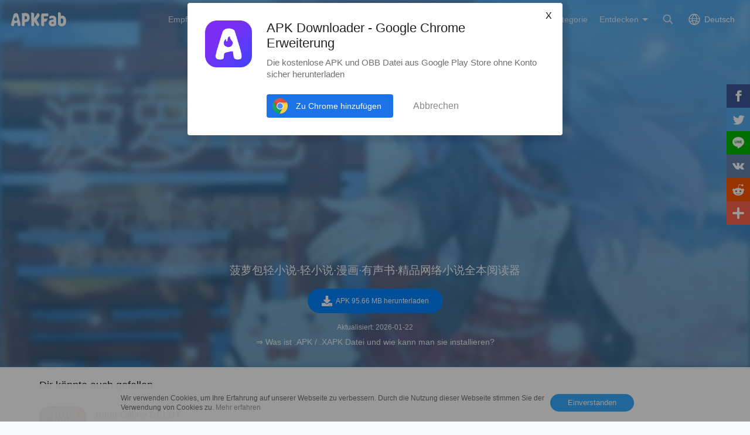

--- FILE ---
content_type: text/html; charset=UTF-8
request_url: https://apkfab.com/de/%E8%8F%A0%E8%90%9D%E5%8C%85%E8%BD%BB%E5%B0%8F%E8%AF%B4-%E6%B5%B7%E9%87%8F%E8%BD%BB%E5%B0%8F%E8%AF%B4-%E5%85%8D%E8%B4%B9%E9%BB%91%E7%99%BD%E5%BD%A9%E8%89%B2%E6%BC%AB%E7%94%BB-%E4%B8%93%E6%B3%A8%E4%BA%8C%E6%AC%A1%E5%85%83%E9%98%85%E8%AF%BB/com.sfacg/download?sha1=8095bc6a0365a622d8239b65cd9e026b7098bcd9
body_size: 9963
content:
<script>
    function download_page_click() {
        $('.download_later_show').show();
        $('.click_later_hide').hide();
    }
</script>
<script>
    document.addEventListener('DOMContentLoaded', function() {
        if (typeof gtag !== 'undefined') {
            gtag('event', 'download_page_view', {
                'event_category': 'download_page',
                'event_label': 'page_view'
            });
            if (typeof window.adDownloadPageGroup !== 'undefined' && typeof gtag !== 'undefined') {
                var eventName = window.adDownloadPageGroup === 'adsense' ? 'adsense_download_page_pv' : 'adx_download_page_pv';
                gtag('event', eventName, {
                    'event_category': 'download_page',
                    'event_label': window.adDownloadPageGroup
                });
            }
        }

        var downloadBtn = document.querySelector('.down_btn[data-ga-event="download_btn_click"]');
        if (downloadBtn && typeof gtag !== 'undefined') {
            downloadBtn.addEventListener('click', function() {
                gtag('event', 'download_btn_click', {
                    'event_category': 'download_page',
                    'event_label': 'download_button'
                });
                if (typeof window.adDownloadPageGroup !== 'undefined' && typeof gtag !== 'undefined') {
                    var eventName = window.adDownloadPageGroup === 'adsense' ? 'adsense_download_page_download_btn_click' : 'adx_download_page_download_btn_click';
                    gtag('event', eventName, {
                        'event_category': 'download_page',
                        'event_label': window.adDownloadPageGroup
                    });
                }
            });
        }
    });
</script>

<!DOCTYPE html>
<html lang="de">
<head>
    <title>菠萝包轻小说-轻小说·漫画·有声书·精品网络小说全本阅读器 APK $(Version) - APK herunterladen</title>
    <meta name="description" content="Laden Sie kostenlos und schnell die neueste Version von 菠萝包轻小说-轻小说·漫画·有声书·精品网络小说全本阅读器 APK bei APKFab herunter. Meistverkaufte Manga-Light-Romane und ausgewählte Online-Romane zum Online-Lesen! Es gibt viele Arten von Themen, darunter romantische Liebe, Reisen durch verschiedene Welten, Pseudonyme, Lilientransformation, Fantasy-Verständnis, tägliches Leben im Harem, ehemalige Kollegen von God Star Railway Tomorrow&#039;s Ark usw.">
    <meta http-equiv="Content-Type" content="text/html; charset=utf-8">
    <meta name="csrf-token" content="RaNlh3Ic59LCX3PHw8R61UlstZjMQGCBnPZATjhQ">
    <meta name="referrer" content="unsafe-url">
    <meta name="viewport" content="width=device-width,initial-scale=1.0,minimum-scale=1.0,maximum-scale=1.0">
    <meta name="monetag" content="5c042e44f1774b9b2f9c72d665ccaf58">
    <meta property="og:type" content="website">
    <meta property="og:site_name" content="APKFab">
    <meta property="og:url" content="https://apkfab.com/de/%E8%8F%A0%E8%90%9D%E5%8C%85%E8%BD%BB%E5%B0%8F%E8%AF%B4-%E6%B5%B7%E9%87%8F%E8%BD%BB%E5%B0%8F%E8%AF%B4-%E5%85%8D%E8%B4%B9%E9%BB%91%E7%99%BD%E5%BD%A9%E8%89%B2%E6%BC%AB%E7%94%BB-%E4%B8%93%E6%B3%A8%E4%BA%8C%E6%AC%A1%E5%85%83%E9%98%85%E8%AF%BB/com.sfacg/download">
    <meta property="og:title" content="菠萝包轻小说-轻小说·漫画·有声书·精品网络小说全本阅读器 APK $(Version) - APK herunterladen">
    <meta property="og:image" content="https://image.winudf.com/v2/image1/Y29tLnNmYWNnX2ljb25fMTU3MTY3Mzk3N18wMzk/icon.png?w=&amp;fakeurl=1">
    <meta property="og:description" content="Laden Sie kostenlos und schnell die neueste Version von 菠萝包轻小说-轻小说·漫画·有声书·精品网络小说全本阅读器 APK bei APKFab herunter. Meistverkaufte Manga-Light-Romane und ausgewählte Online-Romane zum Online-Lesen! Es gibt viele Arten von Themen, darunter romantische Liebe, Reisen durch verschiedene Welten, Pseudonyme, Lilientransformation, Fantasy-Verständnis, tägliches Leben im Harem, ehemalige Kollegen von God Star Railway Tomorrow&#039;s Ark usw.">
    <link href="https://apkfab.com/favicon.ico" rel="shortcut icon">
    <link rel="canonical" href="https://apkfab.com/de/%E8%8F%A0%E8%90%9D%E5%8C%85%E8%BD%BB%E5%B0%8F%E8%AF%B4-%E6%B5%B7%E9%87%8F%E8%BD%BB%E5%B0%8F%E8%AF%B4-%E5%85%8D%E8%B4%B9%E9%BB%91%E7%99%BD%E5%BD%A9%E8%89%B2%E6%BC%AB%E7%94%BB-%E4%B8%93%E6%B3%A8%E4%BA%8C%E6%AC%A1%E5%85%83%E9%98%85%E8%AF%BB/com.sfacg/download">
    <link rel="alternate" href="https://apkfab.com/%E8%8F%A0%E8%90%9D%E5%8C%85%E8%BD%BB%E5%B0%8F%E8%AF%B4-%E6%B5%B7%E9%87%8F%E8%BD%BB%E5%B0%8F%E8%AF%B4-%E5%85%8D%E8%B4%B9%E9%BB%91%E7%99%BD%E5%BD%A9%E8%89%B2%E6%BC%AB%E7%94%BB-%E4%B8%93%E6%B3%A8%E4%BA%8C%E6%AC%A1%E5%85%83%E9%98%85%E8%AF%BB/com.sfacg/download" hreflang="x-default">
    <link rel="alternate" href="https://apkfab.com/%E8%8F%A0%E8%90%9D%E5%8C%85%E8%BD%BB%E5%B0%8F%E8%AF%B4-%E6%B5%B7%E9%87%8F%E8%BD%BB%E5%B0%8F%E8%AF%B4-%E5%85%8D%E8%B4%B9%E9%BB%91%E7%99%BD%E5%BD%A9%E8%89%B2%E6%BC%AB%E7%94%BB-%E4%B8%93%E6%B3%A8%E4%BA%8C%E6%AC%A1%E5%85%83%E9%98%85%E8%AF%BB/com.sfacg/download" hreflang="en">
    <link rel="alternate" href="https://apkfab.com/zh/%E8%8F%A0%E8%90%9D%E5%8C%85%E8%BD%BB%E5%B0%8F%E8%AF%B4-%E6%B5%B7%E9%87%8F%E8%BD%BB%E5%B0%8F%E8%AF%B4-%E5%85%8D%E8%B4%B9%E9%BB%91%E7%99%BD%E5%BD%A9%E8%89%B2%E6%BC%AB%E7%94%BB-%E4%B8%93%E6%B3%A8%E4%BA%8C%E6%AC%A1%E5%85%83%E9%98%85%E8%AF%BB/com.sfacg/download" hreflang="zh-Hant">
    <link rel="alternate" href="https://apkfab.com/jp/%E8%8F%A0%E8%90%9D%E5%8C%85%E8%BD%BB%E5%B0%8F%E8%AF%B4-%E6%B5%B7%E9%87%8F%E8%BD%BB%E5%B0%8F%E8%AF%B4-%E5%85%8D%E8%B4%B9%E9%BB%91%E7%99%BD%E5%BD%A9%E8%89%B2%E6%BC%AB%E7%94%BB-%E4%B8%93%E6%B3%A8%E4%BA%8C%E6%AC%A1%E5%85%83%E9%98%85%E8%AF%BB/com.sfacg/download" hreflang="ja">
    <link rel="alternate" href="https://apkfab.com/de/%E8%8F%A0%E8%90%9D%E5%8C%85%E8%BD%BB%E5%B0%8F%E8%AF%B4-%E6%B5%B7%E9%87%8F%E8%BD%BB%E5%B0%8F%E8%AF%B4-%E5%85%8D%E8%B4%B9%E9%BB%91%E7%99%BD%E5%BD%A9%E8%89%B2%E6%BC%AB%E7%94%BB-%E4%B8%93%E6%B3%A8%E4%BA%8C%E6%AC%A1%E5%85%83%E9%98%85%E8%AF%BB/com.sfacg/download" hreflang="de">
    <link rel="alternate" href="https://apkfab.com/it/%E8%8F%A0%E8%90%9D%E5%8C%85%E8%BD%BB%E5%B0%8F%E8%AF%B4-%E6%B5%B7%E9%87%8F%E8%BD%BB%E5%B0%8F%E8%AF%B4-%E5%85%8D%E8%B4%B9%E9%BB%91%E7%99%BD%E5%BD%A9%E8%89%B2%E6%BC%AB%E7%94%BB-%E4%B8%93%E6%B3%A8%E4%BA%8C%E6%AC%A1%E5%85%83%E9%98%85%E8%AF%BB/com.sfacg/download" hreflang="it-IT">
    <link rel="alternate" href="https://apkfab.com/es/%E8%8F%A0%E8%90%9D%E5%8C%85%E8%BD%BB%E5%B0%8F%E8%AF%B4-%E6%B5%B7%E9%87%8F%E8%BD%BB%E5%B0%8F%E8%AF%B4-%E5%85%8D%E8%B4%B9%E9%BB%91%E7%99%BD%E5%BD%A9%E8%89%B2%E6%BC%AB%E7%94%BB-%E4%B8%93%E6%B3%A8%E4%BA%8C%E6%AC%A1%E5%85%83%E9%98%85%E8%AF%BB/com.sfacg/download" hreflang="es-ES">
    <link rel="alternate" href="https://apkfab.com/ru/%E8%8F%A0%E8%90%9D%E5%8C%85%E8%BD%BB%E5%B0%8F%E8%AF%B4-%E6%B5%B7%E9%87%8F%E8%BD%BB%E5%B0%8F%E8%AF%B4-%E5%85%8D%E8%B4%B9%E9%BB%91%E7%99%BD%E5%BD%A9%E8%89%B2%E6%BC%AB%E7%94%BB-%E4%B8%93%E6%B3%A8%E4%BA%8C%E6%AC%A1%E5%85%83%E9%98%85%E8%AF%BB/com.sfacg/download" hreflang="ru-RU">
    <link rel="alternate" href="https://apkfab.com/br/%E8%8F%A0%E8%90%9D%E5%8C%85%E8%BD%BB%E5%B0%8F%E8%AF%B4-%E6%B5%B7%E9%87%8F%E8%BD%BB%E5%B0%8F%E8%AF%B4-%E5%85%8D%E8%B4%B9%E9%BB%91%E7%99%BD%E5%BD%A9%E8%89%B2%E6%BC%AB%E7%94%BB-%E4%B8%93%E6%B3%A8%E4%BA%8C%E6%AC%A1%E5%85%83%E9%98%85%E8%AF%BB/com.sfacg/download" hreflang="pt-BR">
    <link rel="stylesheet" href="https://apkfab.com/css/app.css?id=1e9ccdbb6cd8e7d2a717">
    <link rel="manifest" href="https://apkfab.com/manifest.json">
        <script>
        const percentage = 63;
        const uid = "56a32ac6-ff14-11f0-a3fc-b6ed0e0c1859";
        const ad_percentage = 100;
        console.log('uid ', uid, ' percentage ', percentage, '  config ', ad_percentage);
    </script>
    <script async src="https://www.googletagmanager.com/gtag/js?id=G-2C8SKDWBPK"></script>
    <script>
        window.dataLayer = window.dataLayer || [];
        function gtag(){dataLayer.push(arguments);}
        gtag('js', new Date());
        gtag('config', 'G-2C8SKDWBPK');
    </script>
        <script async src="https://pagead2.googlesyndication.com/pagead/js/adsbygoogle.js?client=ca-pub-6856403849032290"
crossorigin="anonymous"></script>
    <script>
        (function() {
            const keyUserInteraction = '__first_interaction_type__';

            window.__firstInteractionType = localStorage.getItem(keyUserInteraction) || null;

            const interactionEventsConfig = [
                { name: 'click', target: document },
                { name: 'keydown', target: document },
                { name: 'mousemove', target: document },
                { name: 'touchstart', target: document, options: { passive: true } },
                { name: 'scroll', target: window, options: { passive: true } },
            ];

            function handleFirstInteraction(event) {
                if (window.__firstInteractionType) {
                return;
                }

                const eventType = event.type;

                window.__firstInteractionType = eventType;

                if (window._reporter) {
                    window._reporter.setPublicParams({
                        first_interaction: eventType,
                    });
                }

                localStorage.setItem(keyUserInteraction, eventType);

                removeInteractionListeners();
            }

            function attachInteractionListeners() {
                if (!window.__firstInteractionType) {
                interactionEventsConfig.forEach(({ name, target, options }) => {
                    target.addEventListener(name, handleFirstInteraction, options);
                });

                return;
                }

            }

            function removeInteractionListeners() {
                interactionEventsConfig.forEach(({ name, target, options }) => {
                target.removeEventListener(name, handleFirstInteraction, options);
                });
            }

            attachInteractionListeners();
        })();
    </script>
</head>
<body >
<header id="header" class="transparent" >
    <a href="https://apkfab.com/de" id="logo"></a>
    <div class="menu_box_big">
                    <div class="item">
                <div class="current-lang">Deutsch</div>
                            <div class="item-option item-lang item-more" style="display: none">
                                    <a href="https://apkfab.com/%E8%8F%A0%E8%90%9D%E5%8C%85%E8%BD%BB%E5%B0%8F%E8%AF%B4-%E6%B5%B7%E9%87%8F%E8%BD%BB%E5%B0%8F%E8%AF%B4-%E5%85%8D%E8%B4%B9%E9%BB%91%E7%99%BD%E5%BD%A9%E8%89%B2%E6%BC%AB%E7%94%BB-%E4%B8%93%E6%B3%A8%E4%BA%8C%E6%AC%A1%E5%85%83%E9%98%85%E8%AF%BB/com.sfacg/download?sha1=8095bc6a0365a622d8239b65cd9e026b7098bcd9">English</a>
                                    <a href="https://apkfab.com/zh/%E8%8F%A0%E8%90%9D%E5%8C%85%E8%BD%BB%E5%B0%8F%E8%AF%B4-%E6%B5%B7%E9%87%8F%E8%BD%BB%E5%B0%8F%E8%AF%B4-%E5%85%8D%E8%B4%B9%E9%BB%91%E7%99%BD%E5%BD%A9%E8%89%B2%E6%BC%AB%E7%94%BB-%E4%B8%93%E6%B3%A8%E4%BA%8C%E6%AC%A1%E5%85%83%E9%98%85%E8%AF%BB/com.sfacg/download?sha1=8095bc6a0365a622d8239b65cd9e026b7098bcd9">繁體中文</a>
                                    <a href="https://apkfab.com/jp/%E8%8F%A0%E8%90%9D%E5%8C%85%E8%BD%BB%E5%B0%8F%E8%AF%B4-%E6%B5%B7%E9%87%8F%E8%BD%BB%E5%B0%8F%E8%AF%B4-%E5%85%8D%E8%B4%B9%E9%BB%91%E7%99%BD%E5%BD%A9%E8%89%B2%E6%BC%AB%E7%94%BB-%E4%B8%93%E6%B3%A8%E4%BA%8C%E6%AC%A1%E5%85%83%E9%98%85%E8%AF%BB/com.sfacg/download?sha1=8095bc6a0365a622d8239b65cd9e026b7098bcd9">日本語</a>
                                    <a href="https://apkfab.com/de/%E8%8F%A0%E8%90%9D%E5%8C%85%E8%BD%BB%E5%B0%8F%E8%AF%B4-%E6%B5%B7%E9%87%8F%E8%BD%BB%E5%B0%8F%E8%AF%B4-%E5%85%8D%E8%B4%B9%E9%BB%91%E7%99%BD%E5%BD%A9%E8%89%B2%E6%BC%AB%E7%94%BB-%E4%B8%93%E6%B3%A8%E4%BA%8C%E6%AC%A1%E5%85%83%E9%98%85%E8%AF%BB/com.sfacg/download?sha1=8095bc6a0365a622d8239b65cd9e026b7098bcd9">Deutsch</a>
                                    <a href="https://apkfab.com/it/%E8%8F%A0%E8%90%9D%E5%8C%85%E8%BD%BB%E5%B0%8F%E8%AF%B4-%E6%B5%B7%E9%87%8F%E8%BD%BB%E5%B0%8F%E8%AF%B4-%E5%85%8D%E8%B4%B9%E9%BB%91%E7%99%BD%E5%BD%A9%E8%89%B2%E6%BC%AB%E7%94%BB-%E4%B8%93%E6%B3%A8%E4%BA%8C%E6%AC%A1%E5%85%83%E9%98%85%E8%AF%BB/com.sfacg/download?sha1=8095bc6a0365a622d8239b65cd9e026b7098bcd9">Italiano</a>
                                    <a href="https://apkfab.com/es/%E8%8F%A0%E8%90%9D%E5%8C%85%E8%BD%BB%E5%B0%8F%E8%AF%B4-%E6%B5%B7%E9%87%8F%E8%BD%BB%E5%B0%8F%E8%AF%B4-%E5%85%8D%E8%B4%B9%E9%BB%91%E7%99%BD%E5%BD%A9%E8%89%B2%E6%BC%AB%E7%94%BB-%E4%B8%93%E6%B3%A8%E4%BA%8C%E6%AC%A1%E5%85%83%E9%98%85%E8%AF%BB/com.sfacg/download?sha1=8095bc6a0365a622d8239b65cd9e026b7098bcd9">Español</a>
                                    <a href="https://apkfab.com/ru/%E8%8F%A0%E8%90%9D%E5%8C%85%E8%BD%BB%E5%B0%8F%E8%AF%B4-%E6%B5%B7%E9%87%8F%E8%BD%BB%E5%B0%8F%E8%AF%B4-%E5%85%8D%E8%B4%B9%E9%BB%91%E7%99%BD%E5%BD%A9%E8%89%B2%E6%BC%AB%E7%94%BB-%E4%B8%93%E6%B3%A8%E4%BA%8C%E6%AC%A1%E5%85%83%E9%98%85%E8%AF%BB/com.sfacg/download?sha1=8095bc6a0365a622d8239b65cd9e026b7098bcd9">Pусский</a>
                                    <a href="https://apkfab.com/br/%E8%8F%A0%E8%90%9D%E5%8C%85%E8%BD%BB%E5%B0%8F%E8%AF%B4-%E6%B5%B7%E9%87%8F%E8%BD%BB%E5%B0%8F%E8%AF%B4-%E5%85%8D%E8%B4%B9%E9%BB%91%E7%99%BD%E5%BD%A9%E8%89%B2%E6%BC%AB%E7%94%BB-%E4%B8%93%E6%B3%A8%E4%BA%8C%E6%AC%A1%E5%85%83%E9%98%85%E8%AF%BB/com.sfacg/download?sha1=8095bc6a0365a622d8239b65cd9e026b7098bcd9">Português</a>
                                    <div class="clear"></div>
                </div>
                        </div>
                <a href="https://apkfab.com/de/search" class="item search-icon "></a>
        <div class="menu_box_menu left-menu">
            <a href="https://apkfab.com/de" class="item home"><span>Startseite</span></a>
            <a href="https://apkfab.com/de/editor-choice" class="item editor-choice"><span>Empfehlungen</span></a>
                    <a href="https://apkfab.com/de/review" class="item review"><span>Testbericht</span></a>
            <a href="https://apkfab.com/de/news" class="item news"><span>News</span></a>
            <a href="https://apkfab.com/de/app-alternatives" class="item app-alternatives"><span>Alternativen</span></a>
                    <a href="https://apkfab.com/de/toptens" class="item top-tens"><span>TopZehen</span></a>
                    <a href="https://apkfab.com/de/games" class="item games"><span>Beliebte Spiele</span></a>
            <a href="https://apkfab.com/de/apps" class="item apps"><span>Beliebte Apps</span></a>
            <a href="https://apkfab.com/de/category" class="item category"><span>Kategorie</span></a>
            <div class="item">
                <i class="triangle">Entdecken</i>
                <div class="item-option" style="display: none">
                    <a href="https://apkfab.com/de/pre-register" class="pre-register">Vorregistrieren</a>
                    <a href="https://apkfab.com/de/on-sale" class="on-sale">Sonderangebote</a>
                    <a href="https://apkfab.com/de/free-apk-download" class="free-apk-download">APK Downloader</a>
                    <a href="https://apkfab.com/de/upload-apk-file" class="upload-apk">APK hochladen</a>
                    <a href="https://apkfab.com/de/apk-downloader-browser-extension" class="browser-extension">Chrome Erweiterung</a>
                    <a href="https://apkfab.com/de/apkfab/com.apkfab.hormes" class="xapk-manager">APKFab APP</a>
                </div>
            </div>
        </div>
        <button id="menu_button"></button>
    </div>
</header>
    <main class="container-fluid dt-download-page transparent ">
        <div class="down-banner">
            <div class="package-content">
                <a class="icon" href="https://apkfab.com/de/%E8%8F%A0%E8%90%9D%E5%8C%85%E8%BD%BB%E5%B0%8F%E8%AF%B4-%E6%B5%B7%E9%87%8F%E8%BD%BB%E5%B0%8F%E8%AF%B4-%E5%85%8D%E8%B4%B9%E9%BB%91%E7%99%BD%E5%BD%A9%E8%89%B2%E6%BC%AB%E7%94%BB-%E4%B8%93%E6%B3%A8%E4%BA%8C%E6%AC%A1%E5%85%83%E9%98%85%E8%AF%BB/com.sfacg" title="菠萝包轻小说-轻小说·漫画·有声书·精品网络小说全本阅读器">
                    <img src="https://image.winudf.com/v2/image1/Y29tLnNmYWNnX2ljb25fMTU3MTY3Mzk3N18wMzk/icon.png?w=&amp;fakeurl=1" alt="菠萝包轻小说-轻小说·漫画·有声书·精品网络小说全本阅读器" width="80">
                </a>
                <div class="text">
                                        <div style="display:block;min-height: 250px;margin-bottom: 16px;text-align: center;">
                        <script>
        window.adDownloadPageGroup = "adsense";
    </script>

    
        
            
        <ins class="adsbygoogle"
                                    style="display:block;"
                                    data-ad-client="ca-pub-6856403849032290"
                                    data-ad-slot="4194336739"
                                    data-ad-format="auto"
                                    data-full-width-responsive="true"></ins>
                                <script>
                                    (adsbygoogle = window.adsbygoogle || []).push({});
                                </script>
    


                    </div>
                    
                    <div class="downloading download_later_show">Wird heruntergeladen<span class="dotting"></span></div>
                    <div class="download_later_show">
                                                    菠萝包轻小说-轻小说·漫画·有声书·精品网络小说全本阅读器 APK Version 5.2.38 wird heruntergeladen
                                            </div>

                    <h1 class="downloading click_later_hide">菠萝包轻小说-轻小说·漫画·有声书·精品网络小说全本阅读器</h1>
                    <div class="download_button_box click_later_hide">
                        <a class="down_btn download_blue_button"
                            onclick="download_page_click()"
                            href="https://d.apkfab.com/get-download?pid=WTI5dExuTm1ZV05u&amp;id=TlRBd01UTTM%3D&amp;t=TVRjMk9Ua3hNak15Tmc9PQ%3D%3D&amp;h=69494e08567a6a37ce2aacd91f8382e5&amp;p=TXk0eE55NHhOVEF1TWpRMg%3D%3D&amp;sha1=8095bc6a0365a622d8239b65cd9e026b7098bcd9&amp;language=de&amp;s=0"
                            title="菠萝包轻小说-轻小说·漫画·有声书·精品网络小说全本阅读器"
                            data-dt-file-size="95.66 MB"
                            data-dt-version-code="5238"
                            data-dt-package-name="com.sfacg"
                            data-ga-event="download_btn_click"
                            rel="nofollow">
                            <span><i></i>APK 95.66 MB herunterladen</span>
                        </a>
                    </div>

                    <p class="download_later_show">
                        Herunterladen fehlgeschlagen? <a href="https://apkfab.com/de/%E8%8F%A0%E8%90%9D%E5%8C%85%E8%BD%BB%E5%B0%8F%E8%AF%B4-%E6%B5%B7%E9%87%8F%E8%BD%BB%E5%B0%8F%E8%AF%B4-%E5%85%8D%E8%B4%B9%E9%BB%91%E7%99%BD%E5%BD%A9%E8%89%B2%E6%BC%AB%E7%94%BB-%E4%B8%93%E6%B3%A8%E4%BA%8C%E6%AC%A1%E5%85%83%E9%98%85%E8%AF%BB/com.sfacg/download" title="Download 菠萝包轻小说-轻小说·漫画·有声书·精品网络小说全本阅读器">Klicken Sie hier</a> um es noch einmal zu versuchen.
                    </p>

                    <div class="size_date">
                                                    <span>Aktualisiert: 2026-01-22</span>
                                            </div>

                    <p>
                        <a href="https://apkfab.com/de/how-to-install-apk-xapk?utm_source=urlclick&amp;utm_medium=download&amp;utm_campaign=xapkpagevisit" target="_blank" title="&rArr; Was ist .APK / .XAPK Datei und wie kann man sie installieren?" class="howInstall">&rArr; Was ist .APK / .XAPK Datei und wie kann man sie installieren?</a>
                    </p>
                </div>
            </div>

            <img src="https://image.winudf.com/v2/image1/Y29tLnNmYWNnX2Jhbm5lcl8xNTU1MDM1NjkyXzA2NQ/banner.jpg?fakeurl=1&amp;h=180&amp;type=webp" alt="菠萝包轻小说-轻小说·漫画·有声书·精品网络小说全本阅读器" class="down-banner-bg">
        </div>

                
        <div class="related-game">
    <div class="container">
    
            <div class="box">
            
                            <div class="big-title">
            Dir könnte auch gefallen
    </div>
<div class="detail-list">
                    <a class="list" href="https://apkfab.com/de/king-james-version-holy-bible-offline-free-bible/com.offline.bible" title="Bibel-Offline DELUT">
            <div class="icon">
                                    <img src="https://apkfab.com/images/placeholder-img.png" data-src="https://image.winudf.com/v2/image1/Y29tLm9mZmxpbmUuYmlibGVfaWNvbl8xNjE3MTY0NDY0XzA3MQ/icon.png?fakeurl=1&amp;h=120&amp;type=webp" class="lazy" alt="Bibel-Offline DELUT">
                            </div>
            <div class="text">
                <span class="name">Bibel-Offline DELUT</span>
                <span class="category"> Holy Bible DELUT-App - Verse des Tages teilen und die Worte Gottes studieren. </span>
                <span class="ratings">9.7</span>
                <span class="review">898K+</span>
            </div>
        </a>
                            <a class="list" href="https://apkfab.com/de/youversion-bible-app-audio-daily-verse-ad-free/com.sirma.mobile.bible.android" title="Bibel App, inkl. Hörbibeln">
            <div class="icon">
                                    <img src="https://apkfab.com/images/placeholder-img.png" data-src="https://image.winudf.com/v2/image1/Y29tLnNpcm1hLm1vYmlsZS5iaWJsZS5hbmRyb2lkX2ljb25fMTc1OTc4MjkyNF8wNzQ/icon.png?fakeurl=1&amp;h=120&amp;type=webp" class="lazy" alt="Bibel App, inkl. Hörbibeln">
                            </div>
            <div class="text">
                <span class="name">Bibel App, inkl. Hörbibeln</span>
                <span class="category"> Bibel für Jeden Tag auf Deutsch - Kostenlos App! Audio Bibel, HFA, Täglich Gebet </span>
                <span class="ratings">9.8</span>
                <span class="review">618K+</span>
            </div>
        </a>
                            <a class="list" href="https://apkfab.com/de/wattpad-where-stories-live/wp.wattpad" title="Wattpad - Wo Geschichten leben">
            <div class="icon">
                                    <img src="https://apkfab.com/images/placeholder-img.png" data-src="https://image.winudf.com/v2/image1/d3Aud2F0dHBhZF9pY29uXzE3MTU5ODcyNjlfMDIz/icon.png?fakeurl=1&amp;h=120&amp;type=webp" class="lazy" alt="Wattpad - Wo Geschichten leben">
                            </div>
            <div class="text">
                <span class="name">Wattpad - Wo Geschichten leben</span>
                <span class="category"> Lies Geschichten, Romane und Bücher, oder schreibe deine eigenen. </span>
                <span class="ratings">7.8</span>
                <span class="review">456K+</span>
            </div>
        </a>
                            <a class="list" href="https://apkfab.com/de/amazon-kindle/com.amazon.kindle" title="Amazon Kindle">
            <div class="icon">
                                    <img src="https://apkfab.com/images/placeholder-img.png" data-src="https://image.winudf.com/v2/image1/Y29tLmFtYXpvbi5raW5kbGVfaWNvbl8xNTUzOTgxNDk4XzA2OQ/icon.png?fakeurl=1&amp;h=120&amp;type=webp" class="lazy" alt="Amazon Kindle">
                            </div>
            <div class="text">
                <span class="name">Amazon Kindle</span>
                <span class="category"> Tausende kostenlose Kindle Bücher am Mobiltelefon. Kein Kindle erforderlich. </span>
                <span class="ratings">9.7</span>
                <span class="review">348K+</span>
            </div>
        </a>
                                        <div class="clear"></div>
</div>
                    </div>

        <div style="display:block;min-height: 250px;margin-bottom: 16px;text-align: center;">
                        <ins class="adsbygoogle"
                        style="display:block;"
                        data-ad-client="ca-pub-6856403849032290"
                        data-ad-slot="2501162872"
                        data-ad-format="auto"
                        data-full-width-responsive="true"></ins>
                    <script>
                        (adsbygoogle = window.adsbygoogle || []).push({});
                    </script>
    


        </div>

        <div class="box">
            
                            <div class="big-title">
                        Apps für Entwickler
            </div>
<div class="detail-list">
        <div class="clear"></div>
</div>
                    </div>
        <div class="clear"></div>
    </div>
</div>
    </main>

    
    <div id="footer">
    <div class="container">
        <div class="item">
            <div class="title">Top Android Apps</div>
            <ul class="item-ul">
                                <li>
                    <a href="https://apkfab.com/de/whatsapp-messenger/com.whatsapp" title="WhatsApp">
                        WhatsApp
                                                    APK-Bundle
                                            </a>
                </li>
                                <li>
                    <a href="https://apkfab.com/de/chatgpt/com.openai.chatgpt" title="ChatGPT">
                        ChatGPT
                                                    APK-Bundle
                                            </a>
                </li>
                                <li>
                    <a href="https://apkfab.com/de/google-gemini/com.google.android.apps.bard" title="Gemini">
                        Gemini
                                                    APK-Bundle
                                            </a>
                </li>
                                <li>
                    <a href="https://apkfab.com/de/duolingo-learn-languages-free/com.duolingo" title="Duolingo">
                        Duolingo
                                                    APK-Bundle
                                            </a>
                </li>
                                <li>
                    <a href="https://apkfab.com/de/facebook/com.facebook.katana" title="Facebook">
                        Facebook
                                                    APK
                                            </a>
                </li>
                                <li>
                    <a href="https://apkfab.com/de/whatsapp-business/com.whatsapp.w4b" title="WhatsApp Business">
                        WhatsApp Business
                                                    APK-Bundle
                                            </a>
                </li>
                                <li>
                    <a href="https://apkfab.com/de/phone/com.google.android.dialer" title="Telefon">
                        Telefon
                                                    APK
                                            </a>
                </li>
                                <li>
                    <a href="https://apkfab.com/de/instagram/com.instagram.android" title="Instagram">
                        Instagram
                                                    APK-Bundle
                                            </a>
                </li>
                                <li>
                    <a href="https://apkfab.com/de/messages/com.google.android.apps.messaging" title="Messages">
                        Messages
                                                    APK
                                            </a>
                </li>
                                <li>
                    <a href="https://apkfab.com/de/youtube/com.google.android.youtube" title="YouTube">
                        YouTube
                                                    APK
                                            </a>
                </li>
                            </ul>
        </div>
        <div class="item">
            <div class="title">Top Android Spiele</div>
            <ul class="item-ul">
                                    <li>
                        <a href="https://apkfab.com/de/vita-mahjong-for-seniors/com.vitastudio.mahjong" title="Vita Mahjong">
                            Vita Mahjong
                                                            APK-Bundle
                                                    </a>
                    </li>
                                    <li>
                        <a href="https://apkfab.com/de/garena-free-fire-anniversary/com.dts.freefireth" title="Free Fire">
                            Free Fire
                                                            APK-Bundle
                                                    </a>
                    </li>
                                    <li>
                        <a href="https://apkfab.com/de/block-blast-adventure-master/com.block.juggle" title="Block Blast!">
                            Block Blast!
                                                            APK-Bundle
                                                    </a>
                    </li>
                                    <li>
                        <a href="https://apkfab.com/de/clash-royale/com.supercell.clashroyale" title="Clash Royale">
                            Clash Royale
                                                            APK-Bundle
                                                    </a>
                    </li>
                                    <li>
                        <a href="https://apkfab.com/de/garena-free-fire-max/com.dts.freefiremax" title="Free Fire MAX">
                            Free Fire MAX
                                                            APK-Bundle
                                                    </a>
                    </li>
                                    <li>
                        <a href="https://apkfab.com/de/avatar-world-games-for-kids/com.pazugames.avatarworld" title="Avatar World: City Life">
                            Avatar World: City Life
                                                            APK-Bundle
                                                    </a>
                    </li>
                                    <li>
                        <a href="https://apkfab.com/de/fifa-soccer/com.ea.gp.fifamobile" title="EA FC 24 Mobile">
                            EA FC 24 Mobile
                                                            APK
                                                    </a>
                    </li>
                                    <li>
                        <a href="https://apkfab.com/de/royal-kingdom/com.dreamgames.royalkingdom" title="Royal Kingdom">
                            Royal Kingdom
                                                            APK-Bundle
                                                    </a>
                    </li>
                                    <li>
                        <a href="https://apkfab.com/de/royal-match/com.dreamgames.royalmatch" title="Royal Match">
                            Royal Match
                                                            APK-Bundle
                                                    </a>
                    </li>
                                    <li>
                        <a href="https://apkfab.com/de/tile-explorer-triple-match/com.oakever.tiletrip" title="Tile Explorer">
                            Tile Explorer
                                                            APK-Bundle
                                                    </a>
                    </li>
                            </ul>
        </div>
        <div class="item">
            <div class="title">Kundendienst</div>
            <ul class="item-ul">
                <li>
                    <a href="https://apkfab.com/de/contact-us" title="Kontakt">Kontakt</a>
                </li>
                <li>
                    <a href="https://apkfab.com/de/report" title="Missbrauch melden" rel="nofollow">Missbrauch melden</a>
                </li>
                <li>
                    <a href="https://apkfab.com/de/terms" title="Bedingungen">Bedingungen</a>
                </li>
                <li>
                    <a href="https://apkfab.com/de/copyright-policy" title="Copyright Policy">Copyright Policy</a>
                </li>
                <li>
                    <a href="https://apkfab.com/de/cookie-policy" title="Cookie-Richtlinie">Cookie-Richtlinie</a>
                </li>
                <li>
                    <a href="https://apkfab.com/de/privacy-policy" title="Datenschutz">Datenschutz</a>
                </li>
                <li>
                    <a href="https://apkfab.com/de/refund-faqs" title="Refund Policy FAQs">Refund Policy FAQs</a>
                </li>
                <li>
                    <a href="https://apkfab.com/de/about-us" title="Über uns">Über uns</a>
                </li>
            </ul>
        </div>
        <div class="item">
            <div class="title">Anleitungen</div>
            <ul class="item-ul">
                <li>
                    <a href="https://apkfab.com/de/how-to-install-apk-xapk" title="Was ist .APK Datei?">Was ist .APK Datei?</a>
                </li>
                <li>
                    <a href="https://apkfab.com/de/how-to-install-apk-xapk" title="Was ist .XAPK Datei?">Was ist .XAPK Datei?</a>
                </li>
                <li>
                    <a href="https://apkfab.com/de/how-to-install-apk-xapk#tutorial" title="Wie kann man .XAPK Datei installieren?">Wie kann man .XAPK Datei installieren?</a>
                </li>
                <li>
                    <a href="https://apkfab.com/de/how-to-install-rush-wars-xapk" title="Download Rush Wars XAPK on Android">How to Download Rush Wars APK in All Countries?</a>
                </li>
            </ul>
            <div class="title discover">Entdecken</div>
            <ul class="item-ul">
                <li>
                    <a href="https://apkfab.com/de/apkfab/com.apkfab.hormes" title="APKFab APP">APKFab APP</a>
                </li>
                <li>
                    <a href="https://apkfab.com/de/free-apk-download" title="APK Downloader">APK Downloader</a>
                </li>
                <li>
                    <a href="https://apkfab.com/de/upload-apk-file" title="APK hochladen">APK hochladen</a>
                </li>
                                <li>
                    <a href="https://apkfab.com/de/app-alternatives" title="Alternativen">Alternativen</a>
                </li>
                                <li>
                    <a href="https://apkfab.com/de/toptens" title="TopZehen">TopZehen</a>
                </li>
            </ul>
            <div class="clear"></div>
        </div>
        <div class="footer-bottom">
            © 2026 APKFab Alle Rechte vorbehalten.<br />APKFab.com wird in keiner Weise mit Google, Google Play oder Android verbunden oder angegliedert. Android ist ein Markenzeichen von Google Inc. Google Play und das Google Logo sind Markenzeichens der Google LLC.        </div>
    </div>

    <div class="cookie-notice-container" style="display: none">
        <div class="container">
            Wir verwenden Cookies, um Ihre Erfahrung auf unserer Webseite zu verbessern. Durch die Nutzung dieser Webseite stimmen Sie der Verwendung von Cookies zu. <a href="/privacy-policy" class="agree-cookies">Mehr erfahren</a> <button class="agree-cookies">Einverstanden</button>
        </div>
    </div>
    <div class="tip-extension" style="display: none">
        <div class="tip-extension-box">
            <div class="text">
                <img src="/images/icon/icon-128.png" height="80" width="80" alt=""/>
                <p class="title">APK Downloader - Google Chrome Erweiterung</p>
                <p>Die kostenlose APK und OBB Datei aus Google Play Store ohne Konto sicher herunterladen</p>
                <a href="https://chrome.google.com/webstore/detail/apk-downloader/glngapejbnmnicniccdcemghaoaopdji" rel="nofollow" target="_blank" class="button">Zu Chrome hinzufügen</a>
                <button class="button cancel">Abbrechen</button>
            </div>
            <button class="button cancel">X</button>
        </div>
    </div>
    <div class="share-right share">
    <ul>
        <li>
            <a class="share-fb social_share" data-type="fb">
                <span class="icon"></span>
            </a>
        </li>
        <li>
            <a class="share-twitter social_share" data-type="twitter">
                <span class="icon"></span>
            </a>
        </li>
        <li>
            <a class="share-line social_share" data-type="line">
                <span class="icon"></span>
            </a>
        </li>
        <li>
            <a class="share-vk social_share" data-type="vk">
                <span class="icon"></span>
            </a>
        </li>
        <li>
            <a class="share-reddit social_share" data-type="reddit">
                <span class="icon"></span>
            </a>
        </li>
        <li>
            <a class="share-more share">
                <span class="icon"></span>
                <span class="text">More</span>
            </a>
        </li>
    </ul>
</div>
<button class="share-button share-icon"></button>
<div class="small-share share" style="display: none">
    <a class="share-fb social_share" data-type="fb">
        <span class="icon"></span>
        <span class="text">Facebook</span>
    </a>
    <a class="share-twitter social_share" data-type="twitter">
        <span class="icon"></span>
        <span class="text">Twitter</span>
    </a>
    <a class="share-line social_share" data-type="line">
        <span class="icon"></span>
        <span class="text">Line.me</span>
    </a>
    <a class="share-vk social_share" data-type="vk">
        <span class="icon"></span>
        <span class="text">Vkontakte</span>
    </a>
    <a class="share-reddit social_share" data-type="reddit">
        <span class="icon"></span>
        <span class="text">Reddit</span>
    </a>
    <a class="share-more">
        <span class="icon"></span>
        <span class="text">More</span>
    </a>
</div>
<div class="other-share share" style="display: none;">
    <div class="other-share-main">
        <div class="title">Teilen</div>
        <div class="subtitle">Teilen Sie diese Seite mit Ihren Freunden, wenn Sie sie hilfreich finden</div>
        <div class="list">
            <a class="share-fb social_share" data-type="fb">
                <span class="icon"></span>
                <span class="text">Facebook</span>
            </a>
            <a class="share-twitter social_share" data-type="twitter">
                <span class="icon"></span>
                <span class="text">Twitter</span>
            </a>
            <a class="share-line social_share" data-type="line">
                <span class="icon"></span>
                <span class="text">Line.me</span>
            </a>
            <a class="share-vk social_share" data-type="vk">
                <span class="icon"></span>
                <span class="text">Vkontakte</span>
            </a>
            <a class="share-reddit social_share" data-type="reddit">
                <span class="icon"></span>
                <span class="text">Reddit</span>
            </a>
            <a class="share-pinterest social_share" data-type="pinterest">
                <span class="icon"></span>
                <span class="text">Pinterest</span>
            </a>
            <a class="share-whatsapp social_share" data-type="whatsapp">
                <span class="icon"></span>
                <span class="text">WhatsApp</span>
            </a>
            <a class="share-e social_share" data-type="email">
                <span class="icon"></span>
                <span class="text">Email</span>
            </a>
        </div>
    </div>
</div>
</div>
<script type="text/javascript" src="https://apkfab.com/js/lazyload.min.js"></script>
<script type="text/javascript" src="https://apkfab.com/js/app.js?id=e19997b4ff1d1269dd24"></script>
<script type="text/javascript" src="https://apkfab.com/js/jsshare.js?v=2"></script>
<script type="text/javascript">
    if ('serviceWorker' in navigator) {
        navigator.serviceWorker.register('/sw.js')
            .then(function (registration) {
                console.log('Service Worker registration successful with scope: ',
                    registration.scope);
            })
            .catch(function (err) {
                console.log('Service Worker registration failed: ', err);
            });
        window.addEventListener('beforeinstallprompt', function (e) {
            e.userChoice.then(function (choiceResult) {
            });
        });
    }
</script>
<script type="text/javascript" src="https://apkfab.com/js/fingerprint2.min.js"></script>
    <script type="text/javascript">
        var apkfab_analyse = '[base64]';
        var url = 'https://apkfab.com/api/analytics';
        if (apkfab_analyse && url) {
            if (window.requestIdleCallback) {
                requestIdleCallback(() => {
                    createFingerprint()
                })
            } else {
                setTimeout(() => {
                    createFingerprint()
                }, 500)
            }
        }
        function createFingerprint() {
            Fingerprint2.get(function (components) {
                var values = components.map(function (component) {
                    return component.value
                })
                var hash = Fingerprint2.x64hash128(values.join(''), 31)
                $.ajax({
                    type: 'POST',
                    url: url + '?finger=' + hash,
                    dataType: 'json',
                    data: {'apkfab_analyse': apkfab_analyse}
                })
            })
        }
    </script>
<script type="text/javascript" src="https://apkfab.com/js/dt_sdk.js"></script>
<script type="text/javascript">
    window.$ && $(function() {
        $('html').attr('dt-params', 'scene=3400');
        $('html').attr('dt-pgid', 'home');
        $('body').attr('dt-eid', 'scene');
        $('body').attr('data-params', 'scene=3400');
        $('body').attr('dt-imp-once', 'true');

        var sharedAttributes = {
            'dt-imp-once': true,
            'dt-imp-end-ignore': true,
            'dt-send-beacon': true,
        };
        var elements = [
            {
                selector: '.tip-extension-box',
                additionalAttributes: {
                    'dt-eid': 'card',
                    'dt-clck-ignore': true,
                    'dt-params': 'model_type=1323&module_name=export_pop&position=1',
                },
            },
            {
                selector: '.tip-extension-box .text a.button',
                additionalAttributes: {
                    'dt-eid': 'install_button',
                    'dt-params': 'model_type=1323&module_name=export_pop&small_position=1',
                },
            },
            {
                selector: '.tip-extension-box .text button.cancel',
                additionalAttributes: {
                    'dt-eid': 'cancel_button',
                    'dt-params': 'model_type=1323&module_name=export_pop&small_position=2',
                },
            },
            {
                selector: '.tip-extension-box > button.cancel',
                additionalAttributes: {
                    'dt-eid': 'close_button',
                    'dt-params': 'model_type=1323&module_name=export_pop&small_position=1',
                },
            },
        ];

        for (var i = 0; i < elements.length; i++) {
            var element = elements[i];
            var $element = $(element.selector);
            var attributes = $.extend({}, sharedAttributes, element.additionalAttributes);

            for (var attributeName in attributes) {
                if (attributes.hasOwnProperty(attributeName)) {
                    $element.attr(attributeName, attributes[attributeName]);
                }
            }
        }

        window.reportDtConfig = {
            use_datahub: true,
            use_es: Math.random() < 0.05
        };

       if (window.UniversalReport) {
            var reporter = new UniversalReport({
                channel: "beacon",
                beacon: "0WEB0LVBWN4I5OWR",
                publicParams: {
                    bizid: 'apkfab',
                    sub_bizid: 'h5',
                    first_interaction: window.__firstInteractionType || '',
                },
            });

            function handleDownloadClick($element) {
                var $this = $element;
                reporter.reportEvent && reporter.reportEvent({
                    eventName: 'AppStartDownload',
                    businessParams: {
                        package_name: $this.data('dt-package-name'),
                        version_code: $this.data('dt-version-code'),
                        file_size: $this.data('dt-file-size'),
                        small_position: 1,
                        apk_download_id: String(Math.random()).split('.')[1],
                        module_name: 'normal_download',
                    },
                    isSendBeacon: false,
                });
            }

            $('.dt-download-page .download_button_box a.down_btn').click(function () {
                handleDownloadClick($(this));
            });

            $('.dt-info-download-page .down_box .down').click(function () {
                handleDownloadClick($(this));
            });

            window._reporter = reporter;
       };
    });
</script>
</body>
</html>


--- FILE ---
content_type: text/html; charset=utf-8
request_url: https://www.google.com/recaptcha/api2/aframe
body_size: 267
content:
<!DOCTYPE HTML><html><head><meta http-equiv="content-type" content="text/html; charset=UTF-8"></head><body><script nonce="QdwmXcn0waxEiyJgUf5E_Q">/** Anti-fraud and anti-abuse applications only. See google.com/recaptcha */ try{var clients={'sodar':'https://pagead2.googlesyndication.com/pagead/sodar?'};window.addEventListener("message",function(a){try{if(a.source===window.parent){var b=JSON.parse(a.data);var c=clients[b['id']];if(c){var d=document.createElement('img');d.src=c+b['params']+'&rc='+(localStorage.getItem("rc::a")?sessionStorage.getItem("rc::b"):"");window.document.body.appendChild(d);sessionStorage.setItem("rc::e",parseInt(sessionStorage.getItem("rc::e")||0)+1);localStorage.setItem("rc::h",'1769912330846');}}}catch(b){}});window.parent.postMessage("_grecaptcha_ready", "*");}catch(b){}</script></body></html>

--- FILE ---
content_type: text/plain
request_url: https://svibeacon.onezapp.com/analytics/v2_upload?appkey=0WEB0LVBWN4I5OWR
body_size: 96
content:
{"result": 200, "srcGatewayIp": "3.17.150.246", "serverTime": "1769912331091", "msg": "success"}

--- FILE ---
content_type: text/plain
request_url: https://svibeacon.onezapp.com/analytics/v2_upload?appkey=0WEB0LVBWN4I5OWR
body_size: 96
content:
{"result": 200, "srcGatewayIp": "3.17.150.246", "serverTime": "1769912330336", "msg": "success"}

--- FILE ---
content_type: text/plain
request_url: https://svibeacon.onezapp.com/analytics/v2_upload?appkey=0WEB0LVBWN4I5OWR
body_size: 96
content:
{"result": 200, "srcGatewayIp": "3.17.150.246", "serverTime": "1769912331074", "msg": "success"}

--- FILE ---
content_type: text/plain
request_url: https://svibeacon.onezapp.com/analytics/v2_upload?appkey=0WEB0LVBWN4I5OWR
body_size: 96
content:
{"result": 200, "srcGatewayIp": "3.17.150.246", "serverTime": "1769912330556", "msg": "success"}

--- FILE ---
content_type: text/plain
request_url: https://svibeacon.onezapp.com/analytics/v2_upload?appkey=0WEB0LVBWN4I5OWR
body_size: 96
content:
{"result": 200, "srcGatewayIp": "3.17.150.246", "serverTime": "1769912330409", "msg": "success"}

--- FILE ---
content_type: image/svg+xml
request_url: https://apkfab.com/images/logo.svg
body_size: 1452
content:
<svg xmlns="http://www.w3.org/2000/svg" width="860" height="260" viewBox="0 0 860 260" fill="#222222">
    <path d="M157,172S137.862,96.639,127.456,57.849a21.14,21.14,0,0,0-11.72-13.9C109.657,41,104.891,39,97,39c-5.527,0-13.879.1-18.675,3.269-6.2,4.089-12.791,7.119-16.811,21.689-9.42,34.1-32.823,125.826-22.222,83.338,0.2-.8-13.65,50.191-13.65,63.3q0,9.472,5.8,14.816t17.877,5.346A38.522,38.522,0,0,0,66,227c3.016-3.512,3.607-26.312,6-33,2.821-7.885,38.878-14.679,43-13s4.879,29.286,4.879,29.286c1.573,6.915,3.44,12.331,6.749,15.58,7.974,7.854,24.819,4.416,29.479,2.291C170.287,221.69,157,172,157,172ZM101.1,88s-1.039,10.591,6.9,22.917c3.825,5.939,9.186,10.64,7.761,21.083-3.322,18.32-15.379,21.855-22.422,22-10.222.21-22.682-7.667-24.147-21.083-1.846-16.9,10.349-29.334,10.349-29.334s0.79,15.889,6.037,15.584C93.825,118.686,81.111,93.978,101.1,88Z"/>
    <path d="M225.246,129.416V82.066s9.173-.916,11.365-0.916c14.207,0,21.784,8.655,21.784,24.134,0,16.292-7.34,24.133-20.6,24.133H225.246Zm0.237,41.852S259.731,171.385,277,158c9.662-7.489,37.106-55.332,6.257-101.6-21.234-31.819-83.188-15.01-70.679-16.343C195.122,41.935,180.59,34.758,180,40s5.238,10.67,4,44l0.046,120.871a47.257,47.257,0,0,0,1.421,12.83,16.964,16.964,0,0,0,4.262,7.638,15.334,15.334,0,0,0,6.985,3.818,38.633,38.633,0,0,0,9.589,1.069,67.685,67.685,0,0,0,11.011-.916,52.706,52.706,0,0,0,8.169-1.833V171.268Z"/>
    <path d="M396.672,210.064a99.6,99.6,0,0,0,11.839,14.816c4.1,4.172,14.356,7.976,20.489,1.12,12.972-14.5,5.2-30.047,2-35-7.945-12.31-31.249-53.947-31.249-53.947l29.6-38.186s25.676-27.424,6.038-49.336c-4.658-5.193-22.158-20.582-23.086-7.79l-49.25,73.012V66.18c0-5.294-.1-19.92-1.05-23.18-1.132-3.89-52.043-22.19-44-9,2.477,6.933,3,15.971,3,17,0,0,.679,155.992,1.034,167.7,0.481,15.856,43.2,14.4,41.966.3,0.664-9.125-.713-59.035-0.713-59.035Z"/>
    <path d="M489.251,43.574c-13.576,0-22.021,10.9-22.021,28.41V204.871c-0.125,21.513,13.4,25.117,19.77,26.129s15.19-.742,21-5c1.784-6.469.734-62.845,0.667-62.981,13.689,2.339,33.991,1.292,35.333-3.019,4.151-24.035,22.895-33.009,16.048-39.138-6.438-5.762-51.855,0-51.855,0s-3.375-30.168,0-34.52,49.724,0,49.724,0a12.637,12.637,0,0,0,10.536-5.04c12.442-16.052-5.377-47.948-.355-37.728H489.251Z"/>
    <path d="M621.492,191.888a13.713,13.713,0,0,1-3.67-9.928q0-6.108,4.262-9.165a21.869,21.869,0,0,1,10.892-3.666l17.048-1.833v24.439a18.407,18.407,0,0,1-7.221,2.9,41.376,41.376,0,0,1-8.88,1.069Q625.161,195.706,621.492,191.888ZM589.054,90.161c-11.465,18.336,7.794,35.887,4.38,32.84-34.1,18.207,56.354-37.148,56.354,7.942v2.139l-31.019,4.277q-20.365,2.748-30.07,14.052t-9.708,32.381c0,16.693,5.406,29.436,15.035,37.575s23.175,12.22,39.9,12.22c42.3,0,54.933-20.57,54.933-33.6V131.554c0-7.177.434-41.7-33.5-52.543C627.679,70.193,595.889,79.224,589.054,90.161Z"/>
    <path d="M713.953,192.652q0,14.97,10.418,24.438a64.78,64.78,0,0,0,18.469,11.762q10.887,4.732,26.519,4.735a67.325,67.325,0,0,0,26.4-5.041A53.294,53.294,0,0,0,816,213.73q8.286-9.772,12.9-24.592t4.617-34.672q0-19.247-4.5-33.909T816.715,95.965c-1.31-1.663-25.841-33.722-62.51-14.816V51.212c0,14.857,9.629-40.722-40.252-21.384V192.652Zm40.015-4.888v-66.6a41.392,41.392,0,0,1,7.459-3.666,24.482,24.482,0,0,1,8.169-1.222q10.416,0,16.574,9.47t6.156,28.716q0,18.945-6.037,28.563t-16.93,9.623C762.1,192.652,757.435,190.615,753.968,187.764Z"/>
</svg>
